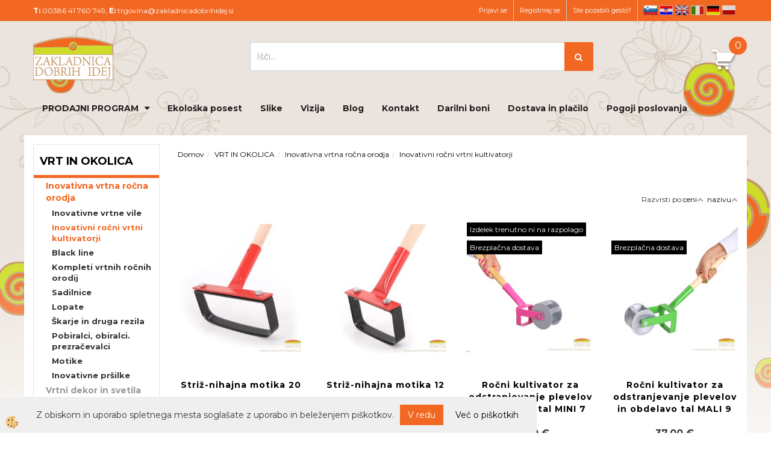

--- FILE ---
content_type: text/html
request_url: https://www.zakladnicadobrihidej.si/inovativni-rocni-vrtni-kultivatorji
body_size: 19341
content:
<!DOCTYPE html><html lang="sl"><head><meta charset="utf-8"><script type="text/javascript">document.addEventListener("DOMContentLoaded", function(event){ ExternalJSKategoryView('VRT IN OKOLICA', 'Inovativna vrtna ročna orodja','Inovativni ročni vrtni kultivatorji', 54827,'sl' );});</script><title>Inovativni vrtni ročni kultivatorji - Zakladnica dobrih idej</title>
<meta name="Description" content="ročni kultivator za odstranjevanje plevelov in obdelavo tal"/>
<meta name="Keywords" content=",kultivator,motika,vrt,kovina,orodje,obdelava,rahljanje, freza,okopavanje,plevel"/>
<link rel="alternate" hreflang="de" href="/hand-gartengrubber-mit-fixem-messer" />
<link rel="alternate" hreflang="en" href="/manual-garden-cultivator-with-fixed-blade" />
<link rel="alternate" hreflang="hr" href="/rucni-vrtni-kultivator-s-fiksnim-nozem" />
<link rel="alternate" hreflang="it" href="/coltivatori-manuali" />
<link rel="alternate" hreflang="pl" href="/kultywatory-r-czne" />
<link rel="alternate" hreflang="sl" href="/inovativni-rocni-vrtni-kultivatorji" />
<link rel="alternate" href="/inovativni-rocni-vrtni-kultivatorji" hreflang="x-default" /><link rel="canonical" href="https://www.zakladnicadobrihidej.si/inovativni-rocni-vrtni-kultivatorji" /><meta name="viewport" content="width=device-width, initial-scale=1.0"><link rel="stylesheet" href="/skins/general.css"><link rel="stylesheet" href="/skins/body.css"><link rel="icon" href="/favicon.ico" /><script defer type="text/javascript" src="/js/all.js?5.702" onload="Initialize();"></script><script defer type="text/javascript" src="/js/js_swiper.js?5.702"></script><script defer type="text/javascript" src="/js/sl/js_validation.js?5.702"></script><script defer type="text/javascript" src="/js/sl/js_custom.js?5.702"></script></head><body class="p-sl">
<div id="boostpage"></div><div class="modal fade" id="elModal" tabindex="-1" role="dialog" aria-labelledby="elModal" aria-hidden="true"><div class="modal-dialog" id="elModalDialog"><div class="modal-content"><div class="modal-header" id="elModalHeaderId">vsebina glave</div><div class="modal-body" id="elModalBodyId">vsebina body</div><div class="modal-footer" id="elModalFooterId"></div></div></div></div><script></script><div id="fb-root"></div><script>console.log('Facebook social  = ok');window.fbAsyncInit = function() {
FB.init({appId      : 'https://www.facebook.com/zakladnicadobrihidej',cookie     : true,  xfbml      : true,  version    : 'v6.0' });
};</script><script>var _smartsupp = _smartsupp || {};if(window.attachEvent) {window.attachEvent('onload', SmartSuppChat());} else {if(window.onload) {var curronload = window.onload;var newonload = function(evt) {curronload(evt);SmartSuppChat(evt);};window.onload = newonload;} else {window.onload = SmartSuppChat;}}function SmartSuppChat(){_smartsupp.key = '919c2b8675b52b3d53910965e8aac369411af374';window.smartsupp||(function(d) {var s,c,o=smartsupp=function(){ o._.push(arguments)};o._=[];s=d.getElementsByTagName('script')[0];c=d.createElement('script');c.type='text/javascript';c.charset='utf-8';c.async=true;c.src='//www.smartsuppchat.com/loader.js?';s.parentNode.insertBefore(c,s);})(document);}</script><div class="global_containter posebna">
    <section class="cart_container">
        <div class="container">
            <div class="row">
                <div class="mobile_cart_container visible-xs"><div class="mobile_cart_menu"><a data-toggle="collapse" data-target=".navbar-collapse"><i class="fa fa-bars"></i></a></div></div>
                <div class="cart_top" id="cart_top"><div class="innerbox"><div class="carttop"> <div class="jeziki"><div class="lan_a_sl"><a href="/zakladnica-dobrih-idej">sl</a></div><div class="lan_hr"><a href="/rucni-vrtni-kultivator-s-fiksnim-nozem">hr</a></div><div class="lan_en"><a href="/manual-garden-cultivator-with-fixed-blade">en</a></div><div class="lan_it"><a href="/coltivatori-manuali">it</a></div><div class="lan_de"><a href="/hand-gartengrubber-mit-fixem-messer">de</a></div><div class="lan_pl"><a href="/kultywatory-r-czne">pl</a></div></div> <div class="kosaricaakcije"><div class="kosaricaakcije_prijavi"><a href="#" rel="nofollow" data-toggle="modal" data-target="#sheet" id="see"><i class="fa fa-user"></i><span>Prijavi se</span></a></div><div class="kosaricaakcije_registriraj"><a href="#" rel="nofollow" data-toggle="modal" data-target="#sheet2" id="see2"><i class="fa fa-unlock-alt"></i><span>Registriraj se</span></a></div><div class="kosaricaakcije_forgotpass"><a href="#" rel="nofollow" data-toggle="modal" data-target="#sheet3" id="see3"><i class="fa fa-question"></i><span>Ste pozabili geslo?</span></a></div></div> <div class="stanjekosarice"><div id="cart_info"><div class="stanjekosarice_carticon"><a href="#" rel="nofollow" data-toggle="modal" data-target="#popupCart"><img src="/images/site/cart.png" alt="Vaša košarica" /></a></div><div class="stanjekosarice_stanje" id="sitecart_vasakosara"><a href="#" rel="nofollow" data-toggle="modal" data-target="#popupCart"><i class="fa fa-shopping-cart"></i><span>0</span></a></div></div></div> <div class="wishlist"></div> </div> <div class="modal fade" id="popupCart" tabindex="-1" role="dialog" aria-labelledby="popupCart" aria-hidden="true"><div class="modal-dialog">	<div class="modal-content">		<div class="modal-header"><button type="button" class="close" data-dismiss="modal" aria-hidden="true"><i class="fa fa-times"></i></button><div class="modal-title h4">Stanje košarice</div></div>		<div class="modal-body">0</div>		<div class="modal-footer">			<button type="button" class="btn btn-default" data-dismiss="modal">Zapri košarico</button>		</div>	</div></div></div> <div class="modal fade" id="sheet" tabindex="-1" role="dialog" aria-labelledby="sheet" aria-hidden="true">	<div class="modal-dialog">	 <div class="modal-content"> <form method="post" id="frmlogin" name="frmlogin" action="#">	  <div class="modal-header"><button type="button" class="close" data-dismiss="modal" aria-hidden="true"><i class="fa fa-times"></i></button><div  class="modal-title h4">Prijavite se v spletno trgovino</div></div> 	 <div class="modal-body">		  <div class="row loginmodal">			  <div class="carttop_inputs_medium"><div class="form-group"><input class="form-control" name="form_username" type="email" placeholder="Uporabniško ime" /></div></div>		 		<div class="carttop_inputs_medium"><div class="form-group"><input class="form-control" name="form_password" type="password" placeholder="Geslo" /></div></div>			</div>		 </div>    <div class="modal-footer">			<button class="btn btn-primary" type="button" id="fbLogin">Facebook login</button><script>function statusChangeCallback(response) {console.log('statusChangeCallback');console.log(response);if (response.status === 'connected') {LoginInFBAPI();} else {console.log('Please log into this webpage.');}}function checkLoginState() {FB.getLoginStatus(function(response) { statusChangeCallback(response);});}function LoginInFBAPI() {console.log('Welcome!  Fetching your information.... ');FB.api('/me?fields=email,name,first_name,last_name', function(res){var name = res.name;var email = res.email;var first_name=res.first_name;var last_name=res.last_name;if (res.email!=''){setCookie('facebook-email', res.email, 1);}var fid = res.id;$.ajax({type: 'POST',url: '/ajax_fbreglogin.asp',async: false,data: {'name':name,'first_name':first_name, 'last_name':last_name,'email': email,'fid':fid},success: function(data){$('#fbLogin').hide();},complete: function() {window.location.reload();},error: function(xhr, textStatus, errorThrown) {console.log('ajax loading error...');return false;}});});}document.addEventListener('DOMContentLoaded', function(event){$('#fbLogin').on('click', function(){FB.getLoginStatus(function(response) { if (response.status === 'connected') {LoginInFBAPI();} else{FB.login(function(response) {LoginInFBAPI();}, {scope: 'public_profile,email'});}});});});</script>			<a href="#" rel="nofollow" data-toggle="modal" data-target="#sheet3" id="see3"><span>Ste pozabili geslo?</span></a>     <button type="button" class="btn btn-default" data-dismiss="modal">Zapri</button>     <button type="submit" class="btn btn-primary">Prijavi</button>    </div>	 </form>   </div>  </div> </div> <div class="modal fade" id="sheet2" tabindex="-1" role="dialog" aria-labelledby="sheet2" aria-hidden="true">	 <div class="modal-dialog">		<div class="modal-content">		 <div class="modal-header"><button type="button" class="close" data-dismiss="modal" aria-hidden="true"><i class="fa fa-times" ></i></button><div class="modal-title h4">Registracija</div>		<div class="modal-texttop"></div>		</div> 	 <div class="modal-body"><div id="skrijse"><ul class="nav nav-tabs">	<li class="active"><a href="#regfizicne" data-toggle="tab">REGISTRACIJA (fizične osebe)</a></li>	<li><a href="#regpravne" data-toggle="tab">REGISTRACIJA (pravne osebe)</a></li></ul></div><div class="tab-content"> <div class="tab-pane active" id="regfizicne">		<form method="post" name="frmregfiz" id="frmregfiz" action="#">			<input type="hidden" name="partner" value="1" />			<input type="hidden" name="baza" value="gen076" />			<div class="row"><div class="carttop_maintitle"><p>Registracija za fizične osebe</p></div></div>			<div class="row loginmodal">				<div class="carttop_inputs_medium"><div class="form-group"><input class="form-control" autocomplete="email" type="text" name="form_email" value="" placeholder="Email:" /></div></div>				<div class="carttop_inputs_medium"><div class="form-group"><input class="form-control" autocomplete="email" type="text"  name="form_email2" value="" maxlength="50" placeholder="Ponovi Email:" /></div></div>				<div class="carttop_inputs_medium"><div class="form-group"><input class="form-control" type="password" name="form_geslo"  maxlength="50" placeholder="Geslo:" /></div></div>				<div class="carttop_inputs_medium"><div class="form-group"><input class="form-control" type="password" name="form_geslo2" maxlength="50"  placeholder="Ponovi Geslo:" /></div></div>			</div>			<div class="row"><div class="carttop_maintitle"><p>Kontaktni podatki</p></div></div>			<div class="row loginmodal">				<div class="carttop_inputs_xlarge"><div class="form-group" id="SelectCboxDrzFiz"></div></div>				<div class="carttop_inputs_medium"><div class="form-group"><input class="form-control" autocomplete="given-name" type="text" name="kime" value="" maxlength="50" placeholder="Ime:" /></div></div>				<div class="carttop_inputs_medium"><div class="form-group"><input class="form-control" autocomplete="family-name" type="text" name="kpriimek" value="" maxlength="50" placeholder="Priimek:" /></div></div>				<div class="carttop_inputs_xlarge"><div class="form-group"><input class="form-control" autocomplete="street-address" type="text" name="knaslov" value="" maxlength="50" placeholder="Naslov:" /></div></div>				<div class="carttop_inputs_small"><div class="form-group"><input class="form-control" autocomplete="postal-code" onkeyup="FillPostName(this, $('#cboxRegFiz').val(),'kkrajfiz');" type="text"  name="kpostnast"  value="" placeholder="Poštna št." /></div></div>				<div class="carttop_inputs_large"><div class="form-group"><input class="form-control" autocomplete="address-level2" type="text" name="kkraj" id="kkrajfiz" value="" maxlength="50" placeholder="Poštna številka / pošta:" /></div></div>				<div class="carttop_inputs_medium"><div class="form-group"><input class="form-control" autocomplete="tel" type="text" name="ktelefon" value="" maxlength="50" placeholder="Telefon:"></div></div>				<div class="carttop_inputs_large"><div class="form-group"><input class="form-checkbox" type="checkbox" name="cboxGdprSpl"/>Strinjam se s&nbsp;<a onclick="ShowModalPopup('/ajax_splosnipogoji.asp?mid=sl','','elModal-lg OnTop');" title="terms">splošnimi pogoji poslovanja podjetja</a></div></div>				<div class="carttop_inputs_large"><div class="form-group"><input class="form-checkbox" type="checkbox" name="cboxGdprSeg"/>Strinjam se z uporabo podatkov za namen profiliranja/segmentiranja</div></div>			</div>   <div class="register_frmbtn"><div class="modal-textbottom"><p>Pozdravljeni.</p>

<p>&nbsp;</p>

<p>Najlep&scaron;a hvala za izpolnitev obrazca.</p>

<p>V kolikor potrebujete dodatno pomoč se obrnite na na&scaron;e kontaktne &scaron;tevilke ali nam pi&scaron;ite na elektronski naslov</p>

<p>trgovina@zakladnicadobrihidej.si</p>

<p>&nbsp;</p>

<p>Ekipa spletne trgovine ZAKLADNICA DOBRIH IDEJ</p>
</div><button class="btn btn-primary" type="button" id="fbRegister">Facebook login</button><script>function statusChangeCallback(response) {console.log('statusChangeCallback');console.log(response);if (response.status === 'connected') {LoginInFBAPI();} else {console.log('Please log into this webpage.');}}function checkLoginState() {FB.getLoginStatus(function(response) { statusChangeCallback(response);});}function LoginInFBAPI() {console.log('Welcome!  Fetching your information.... ');FB.api('/me?fields=email,name,first_name,last_name', function(res){var name = res.name;var email = res.email;var first_name=res.first_name;var last_name=res.last_name;if (res.email!=''){setCookie('facebook-email', res.email, 1);}var fid = res.id;$.ajax({type: 'POST',url: '/ajax_fbreglogin.asp',async: false,data: {'name':name,'first_name':first_name, 'last_name':last_name,'email': email,'fid':fid},success: function(data){$('#fbRegister').hide();},complete: function() {window.location.reload();},error: function(xhr, textStatus, errorThrown) {console.log('ajax loading error...');return false;}});});}document.addEventListener('DOMContentLoaded', function(event){$('#fbRegister').on('click', function(){FB.getLoginStatus(function(response) { if (response.status === 'connected') {LoginInFBAPI();} else{FB.login(function(response) {LoginInFBAPI();}, {scope: 'public_profile,email'});}});});});</script>	<button type="button" class="btn btn-default" data-dismiss="modal">Zapri</button> <button type="submit" class="btn btn-primary">Registriraj se</button></div>		</form> </div><div class="tab-pane" id="regpravne">		<form name="frmregpra" id="frmregpra" method="post" action="#" novalidate="novalidate" >			<input type="hidden" name="partner" value="2" />			<input type="hidden" name="baza" value="gen076" />			<input type="hidden" id="taxvalid" name="taxvalid" value="false" />    		<div class="row"><div class="carttop_maintitle"><p>Registracija za pravne osebe</p></div></div>			<div class="row loginmodal">    		<div class="carttop_inputs_medium"><div class="form-group"><input class="form-control" type="text" name="form_email" value="" maxlength="50" placeholder="Email:" /></div></div>    		<div class="carttop_inputs_medium"><div class="form-group"><input class="form-control" type="text" name="form_email2" value="" maxlength="50" placeholder="Ponovi Email:" /></div></div>    		<div class="carttop_inputs_medium"><div class="form-group"><input class="form-control" type="password"  name="form_geslo" value="" maxlength="50" placeholder="Geslo:" /></div></div>    		<div class="carttop_inputs_medium"><div class="form-group"><input class="form-control" type="password"  name="form_geslo2" value="" maxlength="50" placeholder="Ponovi Geslo:" /></div></div>		</div>    		<div class="row"><div class="carttop_maintitle"><p>Podatki podjetja</p></div></div>			<div class="row loginmodal"><div class="carttop_inputs_medium"><div class="form-group vatinput"><select id="vatnumberprefix" name="vatnumberprefix" class="vatpredpona"><option>AT</option><option>BE</option><option>BG</option><option>CZ</option><option>DE</option><option>DK</option><option>EE</option><option>ES</option><option>FI</option><option>FR</option><option>HU</option><option>IE</option><option>IT</option><option>LT</option><option>LU</option><option>LV</option><option>NL</option><option>PL</option><option>PT</option><option>RO</option><option>SE</option><option selected="selected">SI</option><option>SK</option></select><input class="form-control" type="text" name="form_davcna" id="vatnumber" value="" maxlength="20" placeholder="Davčna številka" /></div></div>				<div class="carttop_inputs_small"><div class="form-group"><button id="vatbuttoncheckerreg" type="button" onclick="CheckVatNumberReg('VALID','NOT VALID', 'False');" class="btn btn-default">Preveri</button></div></div>				<div class="carttop_inputs_small"><div class="form-group" id="tax_response"></div></div>    		<div class="carttop_inputs_large"><div class="form-group"><input class="form-control" type="text" name="form_podjetje" value="" maxlength="52" placeholder="Ime podjetja:" /></div></div>    		<div class="carttop_inputs_xlarge"><div class="form-group"><input class="form-control" type="text" name="form_naslov" value="" maxlength="100" placeholder="Naslov:" /></div></div>    		<div class="carttop_inputs_small"><div class="form-group"><input class="form-control" type="text" name="form_postnast"  value="" placeholder="Poštna št." /></div></div>			<div class="carttop_inputs_large"><div class="form-group"><input class="form-control" type="text" name="form_kraj" value="" maxlength="50" placeholder="Poštna številka / pošta:" /></div></div>		</div>    		<div class="row"><div class="carttop_maintitle"><p>Kontaktni podatki</p></div></div>			<div class="row loginmodal">				<div class="carttop_inputs_xlarge"><div class="form-group" id="SelectCboxDrzPra"></div></div>				<div class="carttop_inputs_medium"><div class="form-group"><input class="form-control" type="text" name="kime" value="" maxlength="50" placeholder="Ime:" /></div></div>				<div class="carttop_inputs_medium"><div class="form-group"><input class="form-control" type="text" name="kpriimek" value="" maxlength="50" placeholder="Priimek:" /></div></div>				<div class="carttop_inputs_xlarge"><div class="form-group"><input class="form-control" type="text" name="knaslov" value="" maxlength="50" placeholder="Naslov:" /></div></div>				<div class="carttop_inputs_small"><div class="form-group"><input class="form-control" type="text" onkeyup="FillPostName(this, $('#cboxRegPra').val(),'kkrajpra');" name="kpostnast" value="" placeholder="Poštna št." /></div></div>				<div class="carttop_inputs_large"><div class="form-group"><input class="form-control" type="text" name="kkraj" id="kkrajpra" value="" maxlength="50" placeholder="Poštna številka / pošta:" /></div></div>				<div class="carttop_inputs_medium"><div class="form-group"><input class="form-control" type="text" name="ktelefon" value="" maxlength="50" placeholder="Telefon:"></div></div>				<div class="carttop_inputs_large"><div class="form-group"><input class="form-checkbox" type="checkbox" name="cboxGdprSpl"/>Strinjam se s&nbsp;<a onclick="ShowModalPopup('/ajax_splosnipogoji.asp?mid=sl','','elModal-lg OnTop');" title="terms">splošnimi pogoji poslovanja podjetja</a></div></div>				<div class="carttop_inputs_large"><div class="form-group"><input class="form-checkbox" type="checkbox" name="cboxGdprSeg"/>Strinjam se z uporabo podatkov za namen profiliranja/segmentiranja</div></div>		</div>   <div class="register_frmbtn">	<button type="button" class="btn btn-default" data-dismiss="modal">Zapri</button> <button type="submit" class="btn btn-primary">Registriraj se</button></div>		</form></div></div></div></div></div></div><div class="modal fade" id="sheet3" tabindex="-1" role="dialog" aria-labelledby="sheet3" aria-hidden="true">		<form method="post" id="frmforgotpass" name="frmforgotpass">		<input type="hidden" name="tokenforgotpass" value="196064044"/>		<div class="modal-dialog">			<div class="modal-content">				<div class="modal-header"><button type="button" class="close" data-dismiss="modal" aria-hidden="true"><i class="fa fa-times"></i></button><div class="modal-title h4">Ste pozabili geslo?</div></div> 			<div class="modal-body">						<div class="row loginmodal"><div class="carttop_inputs_xlarge"><div class="form-group"><input class="form-control" name="form_forgotemail" id="form_forgotemail" type="email" placeholder="Email:"></div></div></div>						<div class="divSuccess" id="divSuccess"></div>				</div>      <div class="modal-footer">        <button type="button" class="btn btn-default" data-dismiss="modal">Zapri</button>        <button type="submit" class="btn btn-primary">Pošljite mi geslo</button>      </div>    </div>  </div>	</form></div><script type="text/javascript">document.addEventListener("DOMContentLoaded", function(event) { LoadDrzave('sl');$('#sheet2').on('show.bs.modal', function (e){$('#frmregfiz').bootstrapValidator({message: 'Polje je obvezno',feedbackIcons: {valid: 'fa fa-check', invalid: 'fa fa-times', validating: 'fa fa-refresh'},submitHandler: function(validator, form, submitButton) {RegisterUser(form, 'sl', validator);},fields: { form_email: {validators: {notEmpty: {message: 'Polje je obvezno'},emailAddress: {message: 'Prosimo vpišite pravi E-naslov'},stringLength: { min: 0, message: 'Uporabnik z emailom že obstaja'},}},form_email2: {validators: {notEmpty: {message: 'Polje je obvezno'},identical:{field:'form_email',message:'Email naslova se ne ujemata'},stringLength: { min: 0, message: 'Email naslova se ne ujemata'},}},form_geslo: {validators: {notEmpty: {message: 'Polje je obvezno'},stringLength: { min: 6,max: 30, message: 'Polje zahteva 6 znakov'},}},form_geslo2: {validators: {notEmpty: {message: 'Polje je obvezno'},identical:{field:'form_geslo',message:'Gesli se ne ujemata'},}},kime: {validators: {notEmpty: {message: 'Polje je obvezno'},stringLength: { min: 2, max:50, message: 'Polje zahteva 2 znakov'},}},kpriimek: {validators: {notEmpty: {message: 'Polje je obvezno'},stringLength: { min: 3, max:50, message: 'Polje zahteva 5 znakov'},}},knaslov: {validators: {notEmpty: {message: 'Polje je obvezno'},stringLength: { min: 3, max:50, message: 'Polje zahteva 5 znakov'},}},kpostnast: {validators: {notEmpty: {message: 'Polje je obvezno'},}},kkraj: {validators: {notEmpty: {message: 'Polje je obvezno'},stringLength: { min: 2, max:50, message: 'Polje zahteva 2 znakov'},}},cboxGdprSpl: {validators: {notEmpty: {message: 'Polje je obvezno'},}},}});});$('#sheet2').on('show.bs.modal', function (e){$('#frmregpra').bootstrapValidator({message: 'Polje je obvezno',feedbackIcons: {valid: 'fa fa-check', invalid: 'fa fa-times', validating: 'fa fa-refresh'},submitHandler: function(validator, form, submitButton) {RegisterUser(form, 'sl', validator);},fields: { form_email: {validators: {notEmpty: {message: 'Polje je obvezno'},emailAddress: {message: 'Prosimo vpišite pravi E-naslov'},stringLength: { min: 0, message: 'Uporabnik z emailom že obstaja'},}},form_email2: {validators: {identical:{field:'form_email', message:'Prosimo vpišite pravi E-naslov'},stringLength: { min: 0, message: 'Email naslova se ne ujemata'},}},form_geslo: {validators: {notEmpty: {message: 'Polje je obvezno'},stringLength: { min: 6,max: 30, message: 'Polje zahteva 6 znakov'},}},form_geslo2: {validators: {notEmpty: {message: 'Polje je obvezno'},identical:{field:'form_geslo',message:'Gesli se ne ujemata'},}},form_davcna: {validators: {notEmpty: {message: 'Polje je obvezno'},}},form_ddvDa: {validators: {notEmpty: {message: 'Polje je obvezno'},}},form_podjetje: {validators: {notEmpty: {message: 'Polje je obvezno'},stringLength: { min: 4, max:50, message: 'Polje zahteva 5 znakov'},}},form_naslov: {validators: {notEmpty: {message: 'Polje je obvezno'},stringLength: { min: 4, max:50, message: 'Polje zahteva 5 znakov'},}},form_postnast: {validators: {notEmpty: {message: 'Polje je obvezno'},}},form_kraj: {validators: {notEmpty: {message: 'Polje je obvezno'},stringLength: { min: 2, max:50, message: 'Polje zahteva 2 znakov'},}},kime: {validators: {notEmpty: {message: 'Polje je obvezno'},stringLength: { min: 2, max:50, message: 'Polje zahteva 2 znakov'},}},kpriimek: {validators: {notEmpty: {message: 'Polje je obvezno'},stringLength: { min: 2, max:50, message: 'Polje zahteva 2 znakov'},}},knaslov: {validators: {notEmpty: {message: 'Polje je obvezno'},stringLength: { min: 3, max:50, message: 'Polje zahteva 5 znakov'},}},kpostnast: {validators: {notEmpty: {message: 'Polje je obvezno'},}},kkraj: {validators: {notEmpty: {message: 'Polje je obvezno'},stringLength: { min: 2, max:50, message: 'Polje zahteva 2 znakov'},}},cboxGdprSpl: {validators: {notEmpty: {message: 'Polje je obvezno'},}},}});});$('#sheet3').on('show.bs.modal', function (e){$('#frmforgotpass').bootstrapValidator({message: 'Polje je obvezno',feedbackIcons: {valid: 'fa fa-unlock', invalid: 'fa fa-times', validating: 'fa fa-refresh'},submitHandler: function(validator, form, submitButton) {ForgetPassword(form, validator);},
fields: { form_forgotemail: {validators: {notEmpty: {message: 'Polje je obvezno'},emailAddress: {message: 'Prosimo vpišite pravi E-naslov'},stringLength: { min: 0, message: 'Uporabnik z email naslovom ne obstaja'},}},}});});$('#sheet').on('show.bs.modal', function (e){$('#frmlogin').bootstrapValidator({live: 'disabled',message: 'Polje je obvezno',feedbackIcons: {valid: 'fa fa-unlock', invalid: 'fa fa-times', validating: 'fa fa-refresh'},submitHandler: function(validator, form, submitButton) {LoginAuth(form, validator);},fields: { form_username: { validators: {notEmpty: {message: 'Polje je obvezno'},stringLength: {min: 4,message: 'Polje je obvezno'},}},form_password: {validators: {notEmpty: {message: 'Polje je obvezno'},stringLength: {min: 1,message: 'Geslo ni pravilno'},}}}});}); });</script> <script>document.addEventListener('DOMContentLoaded', function(event){
(function(d, s, id) {
var js, fjs = d.getElementsByTagName(s)[0];if (d.getElementById(id)) return;js = d.createElement(s); js.id = id;js.src = "//connect.facebook.net/en_US/sdk.js";fjs.parentNode.insertBefore(js, fjs);}(document, 'script', 'facebook-jssdk'));
});</script></div></div>
                <div class="navitop"><div class="innerbox"><p><b>T:</b>&nbsp;00386 41&nbsp;760&nbsp;749,&nbsp;<b>E:</b>&nbsp;<a href="mailto:trgovina@zakladnicadobrihidej.si">trgovina@zakladnicadobrihidej.si</a></p>
</div></div>
            </div>
        </div>
    </section>
    <header>
        <div class="container">
            <div class="row">
                <div class="logo"><div class="innerbox"><a href="/zakladnica-dobrih-idej" ><img src="/images/site/sl/logo.png" alt="Element B2B" title="Element B2B" /></a></div></div>
                <div class="search"><div class="innerbox"><form role="form" method="post" id="webshopsearchbox" action="/default.asp?mid=sl&amp;pID=webshopsearch"><div class="input-group"><input autocomplete="off" class="form-control" data-placement="bottom" data-trigger="manual" onfocus="FocusGet(this);" onfocusout="FocusLost(this);" data-toggle="popover" type="text" name="txtsearchtext" id="txtsearchtext" value=""  placeholder="Išči..."/><div class="popover" id="popoversearch"></div><span class="input-group-btn"><button id="src_button" class="btn btn-default" type="submit"><i class="fa fa-search"></i><span>IŠČI</span></button></span></div></form><script type="text/javascript">document.addEventListener('DOMContentLoaded', function(event){var timer;var timeout = 600;$('#txtsearchtext').keyup(function(){clearTimeout(timer);if ($('#txtsearchtext').val) {var oTxt = $('#txtsearchtext').val();if (oTxt.length>2){timer = setTimeout(function(){var v = '<div class="arrow"></div><div class="popover-content"><div id="vsebinapopover">' + $.ajax({type:'POST', url:'/ajax_search.asp?mid=sl', async: false, data: {searchstr:oTxt, jezik:'sl'}}).responseText + '</div></div>';$('#popoversearch').html(v);$('#popoversearch').addClass('sactive fade bottom in');}, timeout);}}});});function FocusGet(oTextBox){if(oTextBox.value.length>2){$('#popoversearch').addClass('sactive fade bottom in');}}function FocusLost(oTextBox){if ($('#vsebinapopover:hover').length == 0){$('#popoversearch').removeClass('sactive fade bottom in');}}</script></div></div>
            </div>
        </div>
    </header>
    <nav><div class="container"><div class="row"></div><div class="navbar-collapse collapse"><ul class="nav navbar-nav"><li id="xxprodajniprogram" class="dropdown"><a class="dropdown-toggle" data-toggle="dropdown" data-target="#ddmenuprodajniprogram"  href="#">PRODAJNI PROGRAM</a><ul><li class="dropdown-menu ddmenu_content" id="ddmenuprodajniprogram"><div class="ddcontent_vsebina"><div class="innerbox" id="ddmenuprodajniprograminnerbox"></div></div></li></ul></li><li id="xxekolokaposest" class=""><a  href="/ekoloska/posest/zakladnica/dobrih/idej">Ekološka posest</a></li><li id="xxslike" class=""><a  href="/slike">Slike</a></li><li id="xxvizija" class=""><a  href="/vizija">Vizija </a></li><li id="xxblog1" class=""><a  href="/blog---zakladnica-dobrih-idej">Blog</a></li><li id="xxkontakt" class=""><a  href="/kontakt">Kontakt</a></li><li id="xxdarilnibon" class=""><a  href="/darilni_bon_zakladnica_dobrih_idej">Darilni boni</a></li><li id="xxdostavaplailo" class=""><a  href="/dostava-in-placilo">Dostava in plačilo</a></li><li id="xxpogojiposlovanja" class=""><a  href="/pogoji_poslovanja">Pogoji poslovanja</a></li><script type="text/javascript">document.addEventListener("DOMContentLoaded", function(event) { $('#ddmenuprodajniprogram').on('show.bs.dropdown', function () { DropContent('prodajniprogram', 1,'prodajniprogram;;;','sl' ); });
$('#ddmenuprodajniprogram').on('hide.bs.dropdown', function () { DropContent('prodajniprogram', 0,'prodajniprogram;;;','sl'); });
});</script></ul></div></div></nav>
<section class="mainbanner"></section>
<section class="maincontent">
    <div class="container">
    	<div class="row">
            <div class="mainfull w1">
                    <div class="innerbox">
                        <div class="row">
                            <div class="mainleft art1 news1" id="LeftMenu">
                                <div class="closeleftmenu"><div class="row"><a onclick="ToggleMenu();"><i class="fa fa-arrow-circle-left"></i> Zapri</a></div></div>
                                <div class="seknavi"></div>
                                <div></div>
                                <div class="leftbox2"><div class="naviit_menu"><div id="navi_it" class="navi_it arrowlistmenu"><ul><li name="navi43711" id="navi43711"><a href="/vrt-in-okolica/zakladnica-dobrih-ide"><span>VRT IN OKOLICA</span></a><ul><li name="navi54838" id="navi54838" class="sekundarna"><a href="/inovativna-rocna-vrtna-orodja">Inovativna vrtna ročna orodja</a><ul><li name="navi48870" id="navi48870"  class="terciarna"><a href=" /inovativne-vrtne-vile">Inovativne vrtne vile</a></li><li name="navi54827" id="navi54827"  class="terciarna"><a href=" /inovativni-rocni-vrtni-kultivatorji">Inovativni ročni vrtni kultivatorji</a></li><li name="navi1634284" id="navi1634284"  class="terciarna"><a href=" /black-line/zakladnica-dobrih-idej">Black line</a></li><li name="navi1068186" id="navi1068186"  class="terciarna"><a href=" /kompleti-rocnih-vrtnih-orodij/zakladnica-dobrih-idej">Kompleti vrtnih ročnih orodij</a></li><li name="navi48873" id="navi48873"  class="terciarna"><a href=" /sadilnice/zakladnica-dobrih-idej">Sadilnice</a></li><li name="navi1207675" id="navi1207675"  class="terciarna"><a href=" /lopate/zakladnica-dobrih-idej">Lopate</a></li><li name="navi48867" id="navi48867"  class="terciarna"><a href=" /skarje-in-druga-rezila/zakladnica-dobrih-idej">Škarje in druga rezila</a></li><li name="navi1062264" id="navi1062264"  class="terciarna"><a href=" /pobiralci-in-obiralci/zakladnica-dobrih-idej">Pobiralci, obiralci. prezračevalci</a></li><li name="navi48866" id="navi48866"  class="terciarna"><a href=" /motike---zakladnica-dobrih-idej">Motike</a></li><li name="navi1679729" id="navi1679729"  class="terciarna"><a href=" /inovativne-prsilke">Inovativne pršilke</a></li></ul></li><li name="navi54942" id="navi54942" class="sekundarna"><a href="/vrtni-dekor-in-svetila">Vrtni dekor in svetila</a><ul><li name="navi1669206" id="navi1669206"  class="terciarna"><a href=" /vrtni-dekot/zakladnica-dobrih-idej">Vrtni dekor</a></li><li name="navi1685614" id="navi1685614"  class="terciarna"><a href=" /default.asp?mid=sl&pid=modul_it&wid=1685614">GAIA-vrtna okrasna keramika</a></li><li name="navi1669207" id="navi1669207"  class="terciarna"><a href=" /vrtna-svetila/zakladnica-dobrih-idej">Vrtna svetila</a></li><li name="navi1685612" id="navi1685612"  class="terciarna"><a href=" /default.asp?mid=sl&pid=modul_it&wid=1685612">Okrasna keramika</a></li><li name="navi22767" id="navi22767"  class="terciarna"><a href=" /default.asp?mid=sl&pid=modul_it&wid=22767">Žabe vrt</a></li></ul></li><li name="navi542320" id="navi542320" class="sekundarna"><a href="/ekoloski-pripravki/zakladnica-dobrih-idej">Ekološki pripravki</a><ul></ul></li><li name="navi1159552" id="navi1159552" class="sekundarna"><a href="/naravna-zascita/zakladnica-dobrih-idej">Naravna zaščita</a><ul><li name="navi1152270" id="navi1152270"  class="terciarna"><a href=" /eko-odganjalec">EKO ODGANJALEC</a></li><li name="navi1682150" id="navi1682150"  class="terciarna"><a href=" /default.asp?mid=sl&pid=modul_it&wid=1682150">PLEVEL</a></li></ul></li><li name="navi536545" id="navi536545" class="sekundarna"><a href="/inovativne-vrtne-prsilke/zakladnica-dobrih-idej">INOVATIVNE VRTNE PRŠILKE</a><ul><li name="navi536546" id="navi536546"  class="terciarna"><a href=" /rocne-tlacne-prsilke/zakladnica-dobrih-idej">Ročne tlačne pršilke</a></li><li name="navi536547" id="navi536547"  class="terciarna"><a href=" /baterijske-vrtne-prsilke">Baterijske vrtne pršilke</a></li><li name="navi536548" id="navi536548"  class="terciarna"><a href=" /dodatki">Dodatki</a></li></ul></li><li name="navi10440" id="navi10440" class="sekundarna"><a href="/hiske-za-zivali/zakladnica-dobrih-idej">Hiške za živali</a><ul><li name="navi1375288" id="navi1375288"  class="terciarna"><a href=" /hiske-za-zuzelke/zakladnica-dobrih-idej">Hiške za žuželke</a></li><li name="navi10442" id="navi10442"  class="terciarna"><a href=" /pticje-hiske/zakladnica-dobrih-idej">Ptičje hiške</a></li></ul></li><li name="navi54944" id="navi54944" class="sekundarna"><a href="/vrtno-pohistvo">POHIŠTVO</a><ul><li name="navi55088" id="navi55088"  class="terciarna"><a href=" /default.asp?mid=sl&pid=modul_it&wid=55088">Retro Kolekcija</a></li><li name="navi573931" id="navi573931"  class="terciarna"><a href=" /default.asp?mid=sl&pid=modul_it&wid=573931">Casablanca</a></li><li name="navi6771" id="navi6771"  class="terciarna"><a href=" /default.asp?mid=sl&pid=modul_it&wid=6771">Replike</a></li><li name="navi606757" id="navi606757"  class="terciarna"><a href=" /default.asp?mid=sl&pid=modul_it&wid=606757">Loyd</a></li></ul></li><li name="navi1053764" id="navi1053764" class="sekundarna"><a href="/vrtna-oprema">OPREMA</a><ul><li name="navi1159551" id="navi1159551"  class="terciarna"><a href=" /vrtni-vozicki-in-prikolice">Vrtni vozički in prikolice</a></li><li name="navi1159553" id="navi1159553"  class="terciarna"><a href=" /default.asp?mid=sl&pid=modul_it&wid=1159553">Stoli,klečalniki</a></li><li name="navi1593822" id="navi1593822"  class="terciarna"><a href=" /default.asp?mid=sl&pid=modul_it&wid=1593822">Zaščita</a></li></ul></li></ul></li></ul><ul><li name="navi7445" id="navi7445"><a href="/notranja-oprema"><span>NOTRANJA OPREMA</span></a><ul><li name="navi1159516" id="navi1159516" class="sekundarna"><a href="/okrasni-porcelan">PORCELAN</a><ul><li name="navi242143" id="navi242143"  class="terciarna"><a href=" /dekor-gold">GOLD dekor-porcelan</a></li><li name="navi6705" id="navi6705"  class="terciarna"><a href=" /porcelan-gustav-klimt">GUSTAV KLIMT-Porcelan z motivi slikarja</a></li><li name="navi39595" id="navi39595"  class="terciarna"><a href=" /dekor-cvetje">MAK,SIVKA,VRTNICA Dekor-Porcelan</a></li><li name="navi1680057" id="navi1680057"  class="terciarna"><a href=" /default.asp?mid=sl&pid=modul_it&wid=1680057">WOMENS-dekor porcelan</a></li><li name="navi1685613" id="navi1685613"  class="terciarna"><a href=" /elegant--porcelan">ELEGANT- porcelan</a></li><li name="navi1686746" id="navi1686746"  class="terciarna"><a href=" /default.asp?mid=sl&pid=modul_it&wid=1686746">VAN GOGH-porcelan z motivi slikarja</a></li><li name="navi1686885" id="navi1686885"  class="terciarna"><a href=" /default.asp?mid=sl&pid=modul_it&wid=1686885">ŽIVALI-dekor porcelan</a></li><li name="navi1687511" id="navi1687511"  class="terciarna"><a href=" /default.asp?mid=sl&pid=modul_it&wid=1687511">HEARTS-pORCELAN</a></li></ul></li><li name="navi54897" id="navi54897" class="sekundarna"><a href="/default.asp?mid=sl&pid=modul_it&wid=54897">OKVIRJI ZA FOTOGRAFIJE</a><ul><li name="navi6864" id="navi6864"  class="terciarna"><a href=" /default.asp?mid=sl&pid=modul_it&wid=6864">Palača </a></li><li name="navi6876" id="navi6876"  class="terciarna"><a href=" /default.asp?mid=sl&pid=modul_it&wid=6876">Študija</a></li><li name="navi7466" id="navi7466"  class="terciarna"><a href=" /default.asp?mid=sl&pid=modul_it&wid=7466">Družina</a></li></ul></li><li name="navi1159514" id="navi1159514" class="sekundarna"><a href="/licne-skrinjice-za-nakit">SKRINJICE ZA NAKIT</a><ul><li name="navi6747" style="display:none;" id="navi6747"  class="terciarna"><a href=" /skrinjice-elegant">Skrinjice za nakit Elegant</a></li></ul></li><li name="navi54843" id="navi54843" class="sekundarna"><a href="/default.asp?mid=sl&pid=modul_it&wid=54843">STEKLO</a><ul><li name="navi7267" id="navi7267"  class="terciarna"><a href=" /default.asp?mid=sl&pid=modul_it&wid=7267">Luna </a></li><li name="navi7306" id="navi7306"  class="terciarna"><a href=" /default.asp?mid=sl&pid=modul_it&wid=7306">Prozorno-Brezbarvno </a></li><li name="navi20621" id="navi20621"  class="terciarna"><a href=" /default.asp?mid=sl&pid=modul_it&wid=20621">Ox</a></li></ul></li><li name="navi1669204" id="navi1669204" class="sekundarna"><a href="/default.asp?mid=sl&pid=modul_it&wid=1669204">Difuzorji</a><ul><li name="navi1669205" style="display:none;" id="navi1669205"  class="terciarna"><a href=" /default.asp?mid=sl&pid=modul_it&wid=1669205">Difuzorji</a></li></ul></li><li name="navi1159513" id="navi1159513" class="sekundarna"><a href="/okrasne-figure">FIGURE</a><ul><li name="navi55118" id="navi55118"  class="terciarna"><a href=" /bond">Bond</a></li><li name="navi1685615" id="navi1685615"  class="terciarna"><a href=" /default.asp?mid=sl&pid=modul_it&wid=1685615">Figure</a></li></ul></li><li name="navi1159515" id="navi1159515" class="sekundarna"><a href="/okrasna-keramika">KERAMIKA</a><ul><li name="navi32374" id="navi32374"  class="terciarna"><a href=" /default.asp?mid=sl&pid=modul_it&wid=32374">Hamer</a></li><li name="navi668909" id="navi668909"  class="terciarna"><a href=" /default.asp?mid=sl&pid=modul_it&wid=668909">Modern</a></li><li name="navi6702" id="navi6702"  class="terciarna"><a href=" /default.asp?mid=sl&pid=modul_it&wid=6702">Šlezija</a></li></ul></li><li name="navi54851" id="navi54851" class="sekundarna"><a href="/default.asp?mid=sl&pid=modul_it&wid=54851">OGLEDALA</a><ul><li name="navi6840" id="navi6840"  class="terciarna"><a href=" /default.asp?mid=sl&pid=modul_it&wid=6840">Krono</a></li><li name="navi6843" id="navi6843"  class="terciarna"><a href=" /default.asp?mid=sl&pid=modul_it&wid=6843">Victory</a></li></ul></li><li name="navi54852" id="navi54852" class="sekundarna"><a href="/default.asp?mid=sl&pid=modul_it&wid=54852">RETRO</a><ul><li name="navi6867" id="navi6867"  class="terciarna"><a href=" /default.asp?mid=sl&pid=modul_it&wid=6867">Retro </a></li><li name="navi15746" id="navi15746"  class="terciarna"><a href=" /default.asp?mid=sl&pid=modul_it&wid=15746">Malmo</a></li><li name="navi8137" id="navi8137"  class="terciarna"><a href=" /default.asp?mid=sl&pid=modul_it&wid=8137">Ure in slike</a></li></ul></li><li name="navi54839" id="navi54839" class="sekundarna"><a href="/default.asp?mid=sl&pid=modul_it&wid=54839">POHIŠTVO</a><ul><li name="navi6918" style="display:none;" id="navi6918"  class="terciarna"><a href=" /indija-sheesham">INDIJA SHEESHAM</a></li></ul></li><li name="navi54840" id="navi54840" class="sekundarna"><a href="/svetila">SVETILA</a><ul><li name="navi7330" id="navi7330"  class="terciarna"><a href=" /default.asp?mid=sl&pid=modul_it&wid=7330">Keramik-električna svetilka</a></li><li name="navi31284" id="navi31284"  class="terciarna"><a href=" /default.asp?mid=sl&pid=modul_it&wid=31284">Malaga-električna svetilka </a></li><li name="navi1079690" id="navi1079690"  class="terciarna"><a href=" /solne-svetilke">Solne svetilke</a></li></ul></li><li name="navi1286873" id="navi1286873" class="sekundarna"><a href="/default.asp?mid=sl&pid=modul_it&wid=1286873">SVEČE</a><ul><li name="navi50875" id="navi50875"  class="terciarna"><a href=" /default.asp?mid=sl&pid=modul_it&wid=50875">Florence-sveča dekorativna</a></li><li name="navi787988" id="navi787988"  class="terciarna"><a href=" /default.asp?mid=sl&pid=modul_it&wid=787988">Glamour-sveča dekorativna</a></li><li name="navi43402" id="navi43402"  class="terciarna"><a href=" /default.asp?mid=sl&pid=modul_it&wid=43402">Klasik-sveča dekorativna</a></li></ul></li><li name="navi1686886" id="navi1686886" class="sekundarna"><a href="/default.asp?mid=sl&pid=modul_it&wid=1686886">MORJE</a><ul><li name="navi1684771" style="display:none;" id="navi1684771"  class="terciarna"><a href=" /default.asp?mid=sl&pid=modul_it&wid=1684771">Dekoracje Morskie</a></li></ul></li><li name="navi1686887" id="navi1686887" class="sekundarna"><a href="/default.asp?mid=sl&pid=modul_it&wid=1686887">MEDENINA</a><ul><li name="navi1686508" style="display:none;" id="navi1686508"  class="terciarna"><a href=" /default.asp?mid=sl&pid=modul_it&wid=1686508">Brass Brass</a></li></ul></li></ul></li></ul><ul><li name="navi645988" id="navi645988"><a href="/ekoloska-posest"><span>EKOLOŠKA POSEST</span></a><ul><li name="navi1685616" id="navi1685616" class="sekundarna"><a href="/default.asp?mid=sl&pid=modul_it&wid=1685616">LIKERJI</a><ul><li name="navi1685617" style="display:none;" id="navi1685617"  class="terciarna"><a href=" /default.asp?mid=sl&pid=modul_it&wid=1685617">LIKERJI SLADKI</a></li></ul></li><li name="navi1684101" id="navi1684101" class="sekundarna"><a href="/sladki-program-sweet">SLADKI PROGRAM-SWEET</a><ul><li name="navi1684102" id="navi1684102"  class="terciarna"><a href=" /sirupi">SIRUPI</a></li><li name="navi1687589" id="navi1687589"  class="terciarna"><a href=" /default.asp?mid=sl&pid=modul_it&wid=1687589">SADNI DŽEMI</a></li></ul></li><li name="navi654524" id="navi654524" class="sekundarna"><a href="/zelisca-in-disavne-rastlin">ZELIŠČA IN DIŠAVNE RASTLINE</a><ul><li name="navi1177702" id="navi1177702"  class="terciarna"><a href=" /hidrolati">HIDROLATI</a></li><li name="navi655763" id="navi655763"  class="terciarna"><a href=" /default.asp?mid=sl&pid=modul_it&wid=655763">BRIN  RDEČEPLODNI</a></li><li name="navi655769" id="navi655769"  class="terciarna"><a href=" /default.asp?mid=sl&pid=modul_it&wid=655769">CIPRESA</a></li><li name="navi655774" id="navi655774"  class="terciarna"><a href=" /default.asp?mid=sl&pid=modul_it&wid=655774">KAMILICA NAVADNA</a></li><li name="navi655777" id="navi655777"  class="terciarna"><a href=" /default.asp?mid=sl&pid=modul_it&wid=655777">KOMORAČ</a></li><li name="navi655779" id="navi655779"  class="terciarna"><a href=" /default.asp?mid=sl&pid=modul_it&wid=655779">KOPRIVE</a></li><li name="navi655767" id="navi655767"  class="terciarna"><a href=" /default.asp?mid=sl&pid=modul_it&wid=655767">LAŠKI SMILJ</a></li><li name="navi654523" id="navi654523"  class="terciarna"><a href=" /default.asp?mid=sl&pid=modul_it&wid=654523">LAVANDIN SIVKA - GROSSO</a></li><li name="navi655764" id="navi655764"  class="terciarna"><a href=" /default.asp?mid=sl&pid=modul_it&wid=655764">LAVANDULA  LATIFOLIA- ŠIROKOLISTNA  SIVKA  </a></li><li name="navi655773" id="navi655773"  class="terciarna"><a href=" /default.asp?mid=sl&pid=modul_it&wid=655773">LIPA</a></li><li name="navi655768" id="navi655768"  class="terciarna"><a href=" /default.asp?mid=sl&pid=modul_it&wid=655768">LOVOR</a></li><li name="navi655776" id="navi655776"  class="terciarna"><a href=" /default.asp?mid=sl&pid=modul_it&wid=655776">MASTIKA</a></li><li name="navi655766" id="navi655766"  class="terciarna"><a href=" /default.asp?mid=sl&pid=modul_it&wid=655766">MIRTA</a></li><li name="navi655770" id="navi655770"  class="terciarna"><a href=" /default.asp?mid=sl&pid=modul_it&wid=655770">MELISA</a></li><li name="navi655771" id="navi655771"  class="terciarna"><a href=" /default.asp?mid=sl&pid=modul_it&wid=655771">META PIPERITA</a></li><li name="navi655772" id="navi655772"  class="terciarna"><a href=" /default.asp?mid=sl&pid=modul_it&wid=655772">NAVADNI OŽEPEK</a></li><li name="navi655778" id="navi655778"  class="terciarna"><a href=" /default.asp?mid=sl&pid=modul_it&wid=655778">OGNJIČ</a></li><li name="navi655775" id="navi655775"  class="terciarna"><a href=" /default.asp?mid=sl&pid=modul_it&wid=655775">ROŽMARIN</a></li><li name="navi655765" id="navi655765"  class="terciarna"><a href=" /default.asp?mid=sl&pid=modul_it&wid=655765">ŽAJBELJ</a></li></ul></li><li name="navi655757" id="navi655757" class="sekundarna"><a href="/jagodicevje">JAGODIČEVJE</a><ul><li name="navi655758" id="navi655758"  class="terciarna"><a href=" /default.asp?mid=sl&pid=modul_it&wid=655758">JAGODE</a></li><li name="navi1683066" id="navi1683066"  class="terciarna"><a href=" /sveze-malina">MALINE</a></li><li name="navi1683067" id="navi1683067"  class="terciarna"><a href=" /default.asp?mid=sl&pid=modul_it&wid=1683067">RIBEZ</a></li></ul></li><li name="navi655780" id="navi655780" class="sekundarna"><a href="/lupinarji">LUPINARJI</a><ul><li name="navi655781" id="navi655781"  class="terciarna"><a href=" /orehi">OREHI</a></li><li name="navi655782" id="navi655782"  class="terciarna"><a href=" /default.asp?mid=sl&pid=modul_it&wid=655782">LEŠNIKI</a></li><li name="navi655783" id="navi655783"  class="terciarna"><a href=" /default.asp?mid=sl&pid=modul_it&wid=655783">MANDELJNI</a></li></ul></li><li name="navi645989" id="navi645989" class="sekundarna"><a href="/posest-zakladnica-dobrih-idej">SADNO DREVJE</a><ul><li name="navi655759" id="navi655759"  class="terciarna"><a href=" /kaki">KAKI</a></li><li name="navi654514" id="navi654514"  class="terciarna"><a href=" /default.asp?mid=sl&pid=modul_it&wid=654514">ČEŠNJE</a></li><li name="navi645990" id="navi645990"  class="terciarna"><a href=" /default.asp?mid=sl&pid=modul_it&wid=645990">JABOLKA</a></li><li name="navi655760" id="navi655760"  class="terciarna"><a href=" /kivi">KIVI</a></li><li name="navi655762" id="navi655762"  class="terciarna"><a href=" /default.asp?mid=sl&pid=modul_it&wid=655762">SLIVE</a></li><li name="navi655761" id="navi655761"  class="terciarna"><a href=" /default.asp?mid=sl&pid=modul_it&wid=655761">VIŠNJE</a></li><li name="navi1683068" id="navi1683068"  class="terciarna"><a href=" /default.asp?mid=sl&pid=modul_it&wid=1683068">KUTINA-DUNJA</a></li><li name="navi1687372" id="navi1687372"  class="terciarna"><a href=" /fige-sveze">FIGE</a></li></ul></li><li name="navi654525" id="navi654525" class="sekundarna"><a href="/vrtnice">VRTNICE</a><ul><li name="navi58670" id="navi58670"  class="terciarna"><a href=" /vrtnice-charles-austin">ENGLISH  CHARLES AUSTIN ROSES</a></li><li name="navi58673" id="navi58673"  class="terciarna"><a href=" /default.asp?mid=sl&pid=modul_it&wid=58673">PLEZALKE VRTNICE</a></li><li name="navi58671" id="navi58671"  class="terciarna"><a href=" /default.asp?mid=sl&pid=modul_it&wid=58671">WARNER CHRISTOPHER ROSES</a></li></ul></li><li name="navi1685729" id="navi1685729" class="sekundarna"><a href="/naravni-kisi">NARAVNI KISI</a><ul><li name="navi1685730" style="display:none;" id="navi1685730"  class="terciarna"><a href=" /naravni-kisi-iz-sadja">NARAVNI KISI IZ SADJA</a></li></ul></li><li name="navi1684952" id="navi1684952" class="sekundarna"><a href="/liofilizacija">LIOFILIZACIJA</a><ul><li name="navi1684953" id="navi1684953"  class="terciarna"><a href=" /liofilizirano--organsko-sadje">LIOFILIZIRANO  ORGANSKO SADJE</a></li><li name="navi1684954" id="navi1684954"  class="terciarna"><a href=" /default.asp?mid=sl&pid=modul_it&wid=1684954">LIOFILIZIRANA ORGANSKA ZELENJAVA</a></li><li name="navi1684955" id="navi1684955"  class="terciarna"><a href=" /liofilizirane-disavnice-in-zelisca">LIOFILIZIRANE DIŠAVNICE IN ZELIŠČA</a></li></ul></li><li name="navi1687587" id="navi1687587" class="sekundarna"><a href="/default.asp?mid=sl&pid=modul_it&wid=1687587">DARILNI KOMPLETI</a><ul><li name="navi1687588" style="display:none;" id="navi1687588"  class="terciarna"><a href=" /default.asp?mid=sl&pid=modul_it&wid=1687588">DARILNI KOMPLET VISOKI</a></li></ul></li></ul></li></ul><ul><li name="navi1687289" id="navi1687289"><a href="/default.asp?mid=sl&pid=modul_it&wid=1687289"><span>ZAKLADNICA DOBRIH OKUSOV</span></a><ul><li name="navi1687290" id="navi1687290" class="sekundarna"><a href="/default.asp?mid=sl&pid=modul_it&wid=1687290">Ekološki prIdelki</a><ul><li name="navi1687291" style="display:none;" id="navi1687291"  class="terciarna"><a href=" /default.asp?mid=sl&pid=modul_it&wid=1687291">Ekološka Malina</a></li></ul></li><li name="navi1687445" id="navi1687445" class="sekundarna"><a href="/pripravki-za-predelavo">Pripravki za predelavo</a><ul><li name="navi1687446" style="display:none;" id="navi1687446"  class="terciarna"><a href=" /zelirni-pripravki">Želirni pripravki</a></li></ul></li></ul></li></ul><ul><li name="navi7439" id="navi7439"><a href="/zalni-program"><span>ŽALNI PROGRAM</span></a><ul><li style="display:none;" name="navi21305" id="navi21305" class="sekundarna"><a href="/baterijski-vlozek">BATERIJSKI VLOŽKI Z LED LUČKO</a><ul><li name="navi43655" style="display:none;" id="navi43655"  class="terciarna"><a href=" /default.asp?mid=sl&pid=modul_it&wid=43655">Baterijski vložki za nagrobne sveče-KRIŽ</a></li></ul></li></ul></li></ul></div></div><script type="text/javascript">document.addEventListener('DOMContentLoaded', function(event) {var parentTag = $('li[name="navi54827"]').parent();$('li[name="navi54827"]').addClass('active open');if (parentTag.get(0)!=null){while(parentTag.get(0).tagName!='DIV'){if (parentTag.get(0).tagName=='LI'){parentTag.addClass('active open');}parentTag = parentTag.parent();}}});</script></div>
                                <div class="leftbox3"></div>
                            </div>	
                            <div class="mainright"><div class="innerbox" id="mainajax"><div class="seznam_artiklov"><ol class="breadcrumb"><li><a href="/zakladnica-dobrih-idej">Domov</a></li><li><a href="/vrt-in-okolica/zakladnica-dobrih-ide">VRT IN OKOLICA</a></li><li><a href="/inovativna-rocna-vrtna-orodja">Inovativna vrtna ročna orodja</a></li><li><a href="/inovativni-rocni-vrtni-kultivatorji">Inovativni ročni vrtni kultivatorji</a></li></ol><div class='seznam_katopis'><div class='innerbox'></div></div><div class='seznam_katslike'><div class='innerbox'><div class='row'><div class='seznam_flex'></div></div></div></div><div class="uredi_po">Razvrsti po:<a href="/default.asp?mid=sl&pid=modul_it&wid=54827&orderby=cenaakcija&ordertype=asc">ceni<img src='/images/site/uredi_gor.png' alt="ceni" /></a>&nbsp;&nbsp;<a href="/default.asp?mid=sl&pid=modul_it&wid=54827&orderby=artikel&ordertype=asc">nazivu<img src='/images/site/uredi_gor.png' alt="nazivu" /></a></div><div class="seznam_title"><h1>Inovativni ročni vrtni kultivatorji</h1></div><div id="innermain"><div class="row seznam_row"><div class="seznam_flex"><div class="artikel_box seznam_box "><div class="innerbox"><div class="seznam_slika"><a class="art161389" href="/striz-nihajna-motika-20"><img width="10" height="10" src="/images/site/img_loading.gif" alt="Striž-nihajna motika 20" /></a></div><div class="seznam_podatki"><div class="seznam_naziv"><a href="/striz-nihajna-motika-20">Striž-nihajna motika 20</a></div><div class="seznam_kratkiopis">Striž maksimalne delovne širine 20 cm.
Izdelek ne vsebuje leseno držalo.

</div><div class="adig114197"></div><div class="seznam_cena"><div class="seznam_rednacena"><div class="seznam_cenatxt">Cena z DDV: </div><div class="seznam_cenavalue">35,70&nbsp;€</div></div></div><div class="cd161389"></div></div><div class="seznam_btnvec"><a href="/striz-nihajna-motika-20">Več</a></div></div></div><div class="artikel_box seznam_box "><div class="innerbox"><div class="seznam_slika"><a class="art161388" href="/striz-nihajna-motika-12"><img width="10" height="10" src="/images/site/img_loading.gif" alt="Striž-nihajna motika 12" /></a></div><div class="seznam_podatki"><div class="seznam_naziv"><a href="/striz-nihajna-motika-12">Striž-nihajna motika 12</a></div><div class="seznam_kratkiopis">Striž delovne širine 12 cm
Teža brez držala:440 g
Priporočeno leseno držalo: 150x2,4 cm (za grablje)
Dodano kratko leseno držalo dolžine 29 cm
Komplet ne vsebuje leseno  dolgo držalo.</div><div class="adig114196"></div><div class="seznam_cena"><div class="seznam_rednacena"><div class="seznam_cenatxt">Cena z DDV: </div><div class="seznam_cenavalue">29,10&nbsp;€</div></div></div><div class="cd161388"></div></div><div class="seznam_btnvec"><a href="/striz-nihajna-motika-12">Več</a></div></div></div><div class="artikel_box seznam_box "><div class="innerbox"><div class="seznam_razprodano"><a href="/rocni-kultivator-za-odstranjevanje-plevelov-in-obdelavo-tal-mini-7">Izdelek trenutno ni na razpolago</a></div><div class="seznam_freedelivery"><a href="/rocni-kultivator-za-odstranjevanje-plevelov-in-obdelavo-tal-mini-7">Brezplačna dostava</a></div><div class="seznam_slika"><a class="art253878" href="/rocni-kultivator-za-odstranjevanje-plevelov-in-obdelavo-tal-mini-7"><img width="10" height="10" src="/images/site/img_loading.gif" alt="Ročni kultivator za odstranjevanje plevelov in obdelavo tal MINI 7" /></a></div><div class="seznam_podatki"><div class="seznam_naziv"><a href="/rocni-kultivator-za-odstranjevanje-plevelov-in-obdelavo-tal-mini-7">Ročni kultivator za odstranjevanje plevelov in obdelavo tal MINI 7</a></div><div class="seznam_kratkiopis"><br / > Delo brez bolečin v križu
<br / > Primerno tudi za uporabo v visokih gredah.
<br/ > Delovna širina: 7cm
<br / > Teža: 1,0 kg
<br / > Barva: roza
<br / > Leseno držalo vključeno</div><div class="adig204785"></div><div class="seznam_cena"><div class="seznam_rednacena"><div class="seznam_cenatxt">Cena z DDV: </div><div class="seznam_cenavalue">42,50&nbsp;€</div></div></div><div class="cd253878"></div></div><div class="seznam_btnvec"><a href="/rocni-kultivator-za-odstranjevanje-plevelov-in-obdelavo-tal-mini-7">Več</a></div></div></div><div class="artikel_box seznam_box "><div class="innerbox"><div class="seznam_freedelivery"><a href="/rocni-kultivator-za-odstranjevanje-plevelov-in-obdelavo-tal-mali--9">Brezplačna dostava</a></div><div class="seznam_slika"><a class="art253879" href="/rocni-kultivator-za-odstranjevanje-plevelov-in-obdelavo-tal-mali--9"><img width="10" height="10" src="/images/site/img_loading.gif" alt="Ročni kultivator za odstranjevanje plevelov in obdelavo tal MALI  9" /></a></div><div class="seznam_podatki"><div class="seznam_naziv"><a href="/rocni-kultivator-za-odstranjevanje-plevelov-in-obdelavo-tal-mali--9">Ročni kultivator za odstranjevanje plevelov in obdelavo tal MALI  9</a></div><div class="seznam_kratkiopis">Brezplačna dostava!
<br / > Delo brez bolečin v križu
<br / > Primerno tudi za uporabo v visokih gredah.
<br/ > Delovna širina: 9cm
<br / > Teža: 1,2 kg
<br / > Barva: zelena
<br / > Leseno držalo vključeno</div><div class="adig204786"></div><div class="seznam_cena"><div class="seznam_rednacena"><div class="seznam_cenatxt">Cena z DDV: </div><div class="seznam_cenavalue">37,00&nbsp;€</div></div></div><div class="cd253879"></div></div><div class="seznam_btnvec"><a href="/rocni-kultivator-za-odstranjevanje-plevelov-in-obdelavo-tal-mali--9">Več</a></div></div></div><div class="artikel_box seznam_box "><div class="innerbox"><div class="seznam_razprodano"><a href="/rocni-kultivator-za-odstranjevanje-plevelov-in-obdelavo-tal-srednji-14">Izdelek trenutno ni na razpolago</a></div><div class="seznam_freedelivery"><a href="/rocni-kultivator-za-odstranjevanje-plevelov-in-obdelavo-tal-srednji-14">Brezplačna dostava</a></div><div class="seznam_slika"><a class="art253880" href="/rocni-kultivator-za-odstranjevanje-plevelov-in-obdelavo-tal-srednji-14"><img width="10" height="10" src="/images/site/img_loading.gif" alt="Ročni kultivator za odstranjevanje plevelov in obdelavo tal SREDNJI 14" /></a></div><div class="seznam_podatki"><div class="seznam_naziv"><a href="/rocni-kultivator-za-odstranjevanje-plevelov-in-obdelavo-tal-srednji-14">Ročni kultivator za odstranjevanje plevelov in obdelavo tal SREDNJI 14</a></div><div class="seznam_kratkiopis">Brezplačna dostava!
<br / > Delo brez bolečin v križu
<br / > Primerno tudi za uporabo v visokih gredah.
<br/ > Delovna širina: 14cm
<br / > Teža: 1,8 kg
<br / > Barva: modra
<br / > Leseno držalo ni vključeno</div><div class="adig204787"></div><div class="seznam_cena"><div class="seznam_rednacena"><div class="seznam_cenatxt">Cena z DDV: </div><div class="seznam_cenavalue">46,50&nbsp;€</div></div></div><div class="cd253880"></div></div><div class="seznam_btnvec"><a href="/rocni-kultivator-za-odstranjevanje-plevelov-in-obdelavo-tal-srednji-14">Več</a></div></div></div><div class="artikel_box seznam_box "><div class="innerbox"><div class="seznam_razprodano"><a href="/rocni-kultivator-za-odstranjevanje-plevelov-in-obdelavo-tal-velik--18">Izdelek trenutno ni na razpolago</a></div><div class="seznam_freedelivery"><a href="/rocni-kultivator-za-odstranjevanje-plevelov-in-obdelavo-tal-velik--18">Brezplačna dostava</a></div><div class="seznam_slika"><a class="art253881" href="/rocni-kultivator-za-odstranjevanje-plevelov-in-obdelavo-tal-velik--18"><img width="10" height="10" src="/images/site/img_loading.gif" alt="Ročni kultivator za odstranjevanje plevelov in obdelavo tal VELIK  18" /></a></div><div class="seznam_podatki"><div class="seznam_naziv"><a href="/rocni-kultivator-za-odstranjevanje-plevelov-in-obdelavo-tal-velik--18">Ročni kultivator za odstranjevanje plevelov in obdelavo tal VELIK  18</a></div><div class="seznam_kratkiopis">Brezplačna dostava!
<br / > Delo brez bolečin v križu
<br / > Primerno tudi za uporabo v visokih gredah.
<br/ > Delovna širina: 18cm
<br / > Teža: 2,2 kg
<br / > Barva: rdeča
<br / > Leseno držalo NI vključeno (primerna velikost lesenega držala: 150 x 2,3cm)</div><div class="adig204788"></div><div class="seznam_cena"><div class="seznam_rednacena"><div class="seznam_cenatxt">Cena z DDV: </div><div class="seznam_cenavalue">56,00&nbsp;€</div></div></div><div class="cd253881"></div></div><div class="seznam_btnvec"><a href="/rocni-kultivator-za-odstranjevanje-plevelov-in-obdelavo-tal-velik--18">Več</a></div></div></div><div class="artikel_box seznam_box "><div class="innerbox"><div class="seznam_razprodano"><a href="/rocni-kultivator-za-odstranjevanje-plevelov-in-obdelavo-tal-maksi-23-original">Izdelek trenutno ni na razpolago</a></div><div class="seznam_freedelivery"><a href="/rocni-kultivator-za-odstranjevanje-plevelov-in-obdelavo-tal-maksi-23-original">Brezplačna dostava</a></div><div class="seznam_slika"><a class="art253877" href="/rocni-kultivator-za-odstranjevanje-plevelov-in-obdelavo-tal-maksi-23-original"><img width="10" height="10" src="/images/site/img_loading.gif" alt="Ročni kultivator za odstranjevanje plevelov in obdelavo tal MAKSI 23-ORIGINAL" /></a></div><div class="seznam_podatki"><div class="seznam_naziv"><a href="/rocni-kultivator-za-odstranjevanje-plevelov-in-obdelavo-tal-maksi-23-original">Ročni kultivator za odstranjevanje plevelov in obdelavo tal MAKSI 23-ORIGINAL</a></div><div class="seznam_kratkiopis">Brezplačna dostava!
<br / > Delo brez bolečin v križu
<br / > Primerno tudi za uporabo v visokih gredah.
<br/ > Delovna širina: 23cm
<br / > Teža: 2,7 kg
<br / > Barva: črna
<br / > Leseno držalo NI vključeno (primerna velikost lesenega držala: 130 x 4 cm)</div><div class="adig204784"></div><div class="seznam_cena"><div class="seznam_rednacena"><div class="seznam_cenatxt">Cena z DDV: </div><div class="seznam_cenavalue">61,00&nbsp;€</div></div></div><div class="cd253877"></div></div><div class="seznam_btnvec"><a href="/rocni-kultivator-za-odstranjevanje-plevelov-in-obdelavo-tal-maksi-23-original">Več</a></div></div></div></div></div><script>document.addEventListener("DOMContentLoaded", function(event) { AfterDark('161389,161388,253878,253879,253880,253881,253877,', 'sl'); TillMidnight('161389,161388,253878,253879,253880,253881,253877,', 5, 'sl'); });</script><script>document.addEventListener("DOMContentLoaded", function(event) { BeforeDark('', 'sl'); });</script><script>document.addEventListener("DOMContentLoaded", function(event) { AfterDiscountIsGone('114197,114196,204785,204786,204787,204788,204784,', 'sl'); });</script><script>document.addEventListener("DOMContentLoaded", function(event) { AfterEffect('114197,114196,204785,204786,204787,204788,204784,', 'sl'); });</script></div><div class="paging_bottom" id="scrollready"><div class="uredi_po">Razvrsti po:<a href="/default.asp?mid=sl&pid=modul_it&wid=54827&orderby=cenaakcija&ordertype=asc">ceni<img src='/images/site/uredi_gor.png' alt="ceni" /></a>&nbsp;&nbsp;<a href="/default.asp?mid=sl&pid=modul_it&wid=54827&orderby=artikel&ordertype=asc">nazivu<img src='/images/site/uredi_gor.png' alt="nazivu" /></a></div></div><div class='seznam_katopis'><div class='innerbox'></div></div></div></div></div>
                        </div>
                    </div>
                </div>
            </div>
    	</div>
</section>
<section class="travafoot"></section>
<footer>
	<section class="footop">
    	<div class="container">
            <div class="row">
                <div class="footlinks w4"><div class="innerbox"><h3>&nbsp; &nbsp; SOCIALNA OMREŽJA</h3>

<p><img alt="" src="/media/qrcode.69229580.png" style="width: 200px; height: 200px;" /></p>

<p>&nbsp; &nbsp; &nbsp; &nbsp; &nbsp; &nbsp; &nbsp; &nbsp; &nbsp;FACEBOOK</p>

<p>&nbsp;</p>

<p><img alt="" src="/media/qrcode.69229602.png" style="width: 200px; height: 200px;" /></p>

<p>&nbsp; &nbsp; &nbsp; &nbsp; &nbsp; &nbsp; &nbsp; &nbsp;INSTAGRAM</p>

<p>&nbsp;</p>
</div></div>
                <div class="footlinks w4"><div class="innerbox"><h3>NAČIN PLAČILA:</h3>

<p>Plačila so naslednja:</p>

<p>- bančne kartice VISA in MASTERCARD<br />
- po predračunu</p>

<p>- po povzetju (dodaten stro&scaron;ek 1,30 eur)<br />
- plačilni rok (za stalne stranke)&nbsp;</p>

<p>&nbsp;</p>

<h3>VRSTA DOSTAVE:</h3>

<p>Dostavo izdelkov opravlja&nbsp;družba&nbsp; Po&scaron;ta Slovenije.</p>

<p>Fiksni stro&scaron;ek dostave zna&scaron;a 4,50 eur.</p>

<p>&nbsp;</p>

<p>Osebni prevzem na naslovu: Bistri&scaron;ka cesta&nbsp;7, 1241 Kamnik</p>

<p>&nbsp;</p>

<p><strong>BREZPLAČNA DOSTAVA NAD 40&nbsp;&euro;</strong></p>

<p>&nbsp;</p>
</div></div>
                <div class="footlinks w4"><div class="innerbox"><h3><strong>PODATKI O PODJETJU:</strong></h3>

<p>DDD TRGOVINA IN SVETOVANJE, Katarzyna Ewa Slapnik s.p.</p>

<p>Bistri&scaron;ka cesta 7 |&nbsp;&nbsp;1241 Kamnik</p>

<p>SI17754879</p>

<p>Zavezanec za DDV: DA</p>

<p>Matična &scaron;tevilka: 3140873000</p>

<p>TRR :&nbsp; &nbsp;SI56 3300 0001 1657 645&nbsp; &nbsp; &nbsp;ADDIKO BANK D.D.</p>

<p>SWIFT/BIC:&nbsp;HAABSI22</p>
</div></div>
                <div class="footlinks w4"><div class="innerbox"><!-- MailerLite Universal --><script>
    (function(w,d,e,u,f,l,n){w[f]=w[f]||function(){(w[f].q=w[f].q||[])
    .push(arguments);},l=d.createElement(e),l.async=1,l.src=u,
    n=d.getElementsByTagName(e)[0],n.parentNode.insertBefore(l,n);})
    (window,document,'script','https://assets.mailerlite.com/js/universal.js','ml');
    ml('account', '356913');
</script><!-- End MailerLite Universal -->

<div class="ml-embedded" data-form="uvzER2">&nbsp;</div></div></div>
            </div>
       	</div>
    </section>
    <section class="footbottom">
    	<div class="container">
        <div class="row">
            <div class="footbox w1"><div class="innerbox"><p><b>T:</b>&nbsp;00386 41&nbsp;760&nbsp;749,&nbsp;<b>E:</b>&nbsp;<a href="mailto:trgovina@zakladnicadobrihidej.si">trgovina@zakladnicadobrihidej.si</a></p>
<div class="row"><div class="primaryfoot"><div class="innerbox"><ul><li><a href="/slike">Slike</a></li><li><a href="/vizija">Vizija </a></li><li><a href="/kontakt">Kontakt</a></li><li><a href="/darilni_bon_zakladnica_dobrih_idej">Darilni boni</a></li><li><a href="/dostava-in-placilo">Dostava in plačilo</a></li><li><a href="/pogoji_poslovanja">Pogoji poslovanja</a></li><li><a href="/podatki_o_podjetju">Podatki o podjetju</a></li></ul></div></div></div><div class="row"><div class="elsocial"><div class="innerbox"><div class="eltwit"><a href="https://twitter.com/share" class="twitter-share-button" data-dnt="true"></a></div><div class="elface"><div class="fb-like" data-href="https://www.facebook.com/zakladnicadobrihidej" data-send="false" data-layout="button_count" data-show-faces="false"></div></div><div class="ellinked"></div></div></div></div></div></div>
            <div class="footbox footcontact w1"><div class="innerbox"><div class="row"><div class="footpodatki"><div class="innerbox">DDD TRGOVINA IN SVETOVANJE, Katarzyna Ewa Slapnik s.p., Bistriška cesta 7 1241 KAMNIK <b>T:</b> 00386 41760749, <b>E:</b> <a href="mailto:trgovina@zakladnicadobrihidej.si">trgovina@zakladnicadobrihidej.si</a></div></div></div></div></div>
            <div class="footbox footsocial w1"><div class="innerbox"></div></div>
	    </div>
    </div>
    </section>
</footer>
<div class="footauthors">
	<div class="container">
    	<div class="row">
            <div class="innerbox">
                <div class="element1"><a href="http://www.element.si" title="Izdelava spletne trgovine" target="_blank">Izdelava spletne trgovine</a></div>
                <div class="element2"><a href="http://www.elshop.si" title="Izdelava spletne trgovine" target="_blank"><img src="/images/site/elshop.png" title="Izdelava spletne trgovine" alt="Izdelava spletne trgovine"></a></div>
            </div>
	    </div>
	</div>
</div>
</div>
<!-- Midas Pixel Code -->
<img height="1" width="1" style="display:none" src=https://cdn.midas-network.com/MidasPixel/IndexAsync/6c84bb73-416d-4f3c-94b9-10e92007d1d5 />
<!-- DO NOT MODIFY -->
<!-- End Midas Pixel Code -->
<div class="cookiespane" id="cookiespane"><div class="cookies_fade" onclick="ToggleCookies();"></div><div class="cookies_content"><div class="closecookies"><a onclick="ToggleCookies();"><i class="fa fa-close"></i></a></div><div class="cookierules"><div class="cookierule">Piškotki za analitiko</div><div class="cookieonoff"><label class="switch"><input id="cc_anali" onchange="ChangeCookieSetting(this);" type="checkbox"><span class="slider round"></span></label></div><div class="cookierulelong">Ti se uporabljajo za beleženje analitike obsikanosti spletne strani in nam zagotavljajo podatke na podlagi katerih lahko zagotovimo boljšo uporabniško izkušnjo.</div></div><div class="cookierules"><div class="cookierule">Piškotki za družabna omrežja</div><div class="cookieonoff"><label class="switch"><input id="cc_social" onchange="ChangeCookieSetting(this);" type="checkbox"><span class="slider round"></span></label></div><div class="cookierulelong">Piškotki potrebni za vtičnike za deljenje vsebin iz strani na socialna omrežja.</div></div><div class="cookierules"><div class="cookierule">Piškotki za komunikacijo na strani</div><div class="cookieonoff"><label class="switch"><input id="cc_chat" onchange="ChangeCookieSetting(this);" type="checkbox"><span class="slider round"></span></label></div><div class="cookierulelong">Piškotki omogočajo prikaz, kontaktiranje in komunikacijo preko komunikacijskega vtičnika na strani.</div></div><div class="cookierules"><div class="cookierule">Piškotki za oglaševanje</div><div class="cookieonoff"><label class="switch"><input id="cc_adwords" onchange="ChangeCookieSetting(this);" type="checkbox"><span class="slider round"></span></label></div><div class="cookierulelong">So namenjeni targetiranemu oglaševanju glede na pretekle uporabnikove aktvinosti na drugih straneh.</div></div><div><a onclick="ToggleCookies();ShowModalPopup('/ajax_cookieLaw.asp?mid=sl','','elModal-lg OnTop');" title="Cookies">Kaj so piškotki?</a></div><div class="closecookiesbig"><a onclick="ToggleCookies();"><i class="fa fa-close"></i></a></div><div class="confirmcookiesall"><a class="btn btn-primary" onclick="AcceptAllCookies();ToggleCookies();">Sprejmi vse</a></div></div><div class="showcookies"><a onclick="ToggleCookies();"></a></div><div class="showcookiesbar" id="showcookiesbar">Z obiskom in uporabo spletnega mesta soglašate z uporabo in beleženjem piškotkov.<a class="btn btn-primary" href="javascript:AcceptAllCookies();">V redu</a> <a href="javascript:$('#showcookiesbar').hide('slow');ToggleCookies();">Več o piškotkih</a></div></div><script>function getCookie(cname) {var name = cname + "=";var decodedCookie = decodeURIComponent(document.cookie);var ca = decodedCookie.split(';');for(var i = 0; i <ca.length; i++) {var c = ca[i];while (c.charAt(0) == ' ') {c = c.substring(1);} if (c.indexOf(name) == 0) {return c.substring(name.length, c.length);}}return "";}if (getCookie('cc_anali')=='true'){document.getElementById('cc_anali').checked = true;}else{document.getElementById('cc_anali').checked = false;}if (getCookie('cc_social')=='true'){document.getElementById('cc_social').checked = true;}else{document.getElementById('cc_social').checked = false;}if (getCookie('cc_chat')=='true'){document.getElementById('cc_chat').checked = true;}else{document.getElementById('cc_chat').checked = false;}if (getCookie('cc_adwords')=='true'){document.getElementById('cc_adwords').checked = true;}else{document.getElementById('cc_adwords').checked = false;}if (getCookie('cc_adwords')=='' && getCookie('cc_anali')=='' && getCookie('cc_social')=='' && getCookie('cc_chat')==''){document.addEventListener("DOMContentLoaded", function(event) {});}function AcceptAllCookies(){$('#cc_adwords').prop('checked', true);$('#cc_anali').prop('checked', true);$('#cc_social').prop('checked', true);$('#cc_chat').prop('checked', true);ChangeCookieSetting(document.getElementById('cc_adwords'));ChangeCookieSetting(document.getElementById('cc_chat'));ChangeCookieSetting(document.getElementById('cc_anali'));ChangeCookieSetting(document.getElementById('cc_social'));$('#showcookiesbar').hide('slow');}function ChangeCookieSetting(obj){var oDur=1;if ($('#' + obj.id).prop('checked')==true){oDur=30;if (obj.id=='cc_anali'){gtag('consent','update', {'analytics_storage':'granted'});}if (obj.id=='cc_chat'){gtag('consent','update', {'functionality_storage':'granted'});}if (obj.id=='cc_adwords'){gtag('consent','update', {'ad_personalization':'granted','ad_storage':'granted','ad_user_data':'granted','personalization_storage':'granted'});}}else{if (obj.id=='cc_anali'){gtag('consent','update', {'analytics_storage':'denied'});}if (obj.id=='cc_chat'){gtag('consent','update', {'functionality_storage':'denied'});}if (obj.id=='cc_adwords'){gtag('consent','update', {'ad_personalization':'denied','ad_storage':'denied','ad_user_data':'denied','personalization_storage':'denied'});}}setCookie(obj.id, $('#' + obj.id).prop('checked'),oDur);}</script><script>(function(i,s,o,g,r,a,m){i['GoogleAnalyticsObject']=r;i[r]=i[r]||function(){
 (i[r].q=i[r].q||[]).push(arguments)},i[r].l=1*new Date();a=s.createElement(o),
 m=s.getElementsByTagName(o)[0];a.async=1;a.src=g;m.parentNode.insertBefore(a,m) 
 })(window,document,'script','//www.google-analytics.com/analytics.js','ga');
function getCookie(cname) 
{ var name = cname + "="; var ca = document.cookie.split(';'); for(var i=0; i<ca.length; i++) { var c = ca[i]; while (c.charAt(0)==' ') c = c.substring(1); if (c.indexOf(name) == 0) return c.substring(name.length, c.length); }
return '';}
function Initialize(){ ga('create', 'UA-38045085-29', 'auto'); 
if (getCookie('cc_adwords') == 'true') 
{ ga('require', 'displayfeatures');}
else{ga('set', 'displayFeaturesTask', null);}
 ga('send', 'pageview');
}</script><noscript><img height="1" width="1" alt="" style="display:none" src="https://www.facebook.com/tr?id=&amp;ev=PageView&amp;noscript=1" /></noscript></body></html>

--- FILE ---
content_type: text/html; Charset=utf-8
request_url: https://www.zakladnicadobrihidej.si/ajax_afterdark.asp
body_size: 292
content:
161389|||<img onmouseover="ImageOver(this,161389);" onmouseout="ImageOut(this,161389);" src="/media/slikeIT/PL//Thumbs/Striz%2020%20cm%202%20-%20watermarked.JPG" alt="Striž-nihajna motika 20" />;;;161388|||<img onmouseover="ImageOver(this,161388);" onmouseout="ImageOut(this,161388);" src="/media/slikeIT/PL//Thumbs/Striz%202%20-%20watermarked.JPG" alt="Striž-nihajna motika 12" />;;;253878|||<img onmouseover="ImageOver(this,253878);" onmouseout="ImageOut(this,253878);" src="/media/slikeIT/PL//Thumbs/0H5A9337.jpg" alt="Ročni kultivator za odstranjevanje plevelov in obdelavo tal MINI 7" />;;;253879|||<img onmouseover="ImageOver(this,253879);" onmouseout="ImageOut(this,253879);" src="/media/slikeIT/PL//Thumbs/0H5A9354.jpg" alt="Ročni kultivator za odstranjevanje plevelov in obdelavo tal MALI 9" />;;;253880|||<img onmouseover="ImageOver(this,253880);" onmouseout="ImageOut(this,253880);" src="/media/slikeIT/PL//Thumbs/kultivator%20srednji.jpg" alt="Ročni kultivator za odstranjevanje plevelov in obdelavo tal SREDNJI 14" />;;;253881|||<img onmouseover="ImageOver(this,253881);" onmouseout="ImageOut(this,253881);" src="/media/slikeIT/PL//Thumbs/KULTIVATOR%20VELIK.jpg" alt="Ročni kultivator za odstranjevanje plevelov in obdelavo tal VELIK 18" />;;;253877|||<img onmouseover="ImageOver(this,253877);" onmouseout="ImageOut(this,253877);" src="/media/slikeIT/PL//Thumbs/0H5A9373.JPG" alt="Ročni kultivator za odstranjevanje plevelov in obdelavo tal MAKSI 23" />;;;